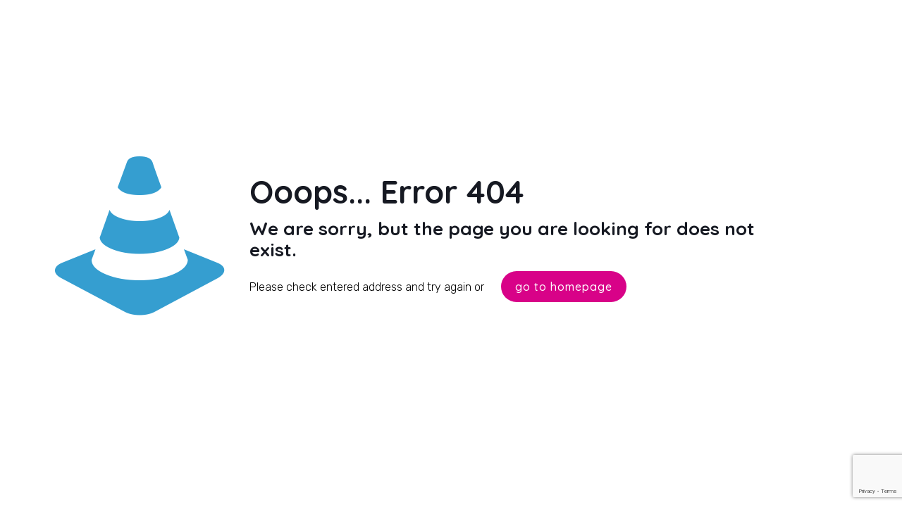

--- FILE ---
content_type: text/html; charset=utf-8
request_url: https://www.google.com/recaptcha/api2/anchor?ar=1&k=6LeKfacoAAAAAJ15c1-6weUxxMZ2LOOwZBg-2qlS&co=aHR0cHM6Ly9icmlnaHRvbmFjYWRlbXlraWRzLmNvbTo0NDM.&hl=en&v=N67nZn4AqZkNcbeMu4prBgzg&size=invisible&anchor-ms=20000&execute-ms=30000&cb=f1zcnh72kjzo
body_size: 48695
content:
<!DOCTYPE HTML><html dir="ltr" lang="en"><head><meta http-equiv="Content-Type" content="text/html; charset=UTF-8">
<meta http-equiv="X-UA-Compatible" content="IE=edge">
<title>reCAPTCHA</title>
<style type="text/css">
/* cyrillic-ext */
@font-face {
  font-family: 'Roboto';
  font-style: normal;
  font-weight: 400;
  font-stretch: 100%;
  src: url(//fonts.gstatic.com/s/roboto/v48/KFO7CnqEu92Fr1ME7kSn66aGLdTylUAMa3GUBHMdazTgWw.woff2) format('woff2');
  unicode-range: U+0460-052F, U+1C80-1C8A, U+20B4, U+2DE0-2DFF, U+A640-A69F, U+FE2E-FE2F;
}
/* cyrillic */
@font-face {
  font-family: 'Roboto';
  font-style: normal;
  font-weight: 400;
  font-stretch: 100%;
  src: url(//fonts.gstatic.com/s/roboto/v48/KFO7CnqEu92Fr1ME7kSn66aGLdTylUAMa3iUBHMdazTgWw.woff2) format('woff2');
  unicode-range: U+0301, U+0400-045F, U+0490-0491, U+04B0-04B1, U+2116;
}
/* greek-ext */
@font-face {
  font-family: 'Roboto';
  font-style: normal;
  font-weight: 400;
  font-stretch: 100%;
  src: url(//fonts.gstatic.com/s/roboto/v48/KFO7CnqEu92Fr1ME7kSn66aGLdTylUAMa3CUBHMdazTgWw.woff2) format('woff2');
  unicode-range: U+1F00-1FFF;
}
/* greek */
@font-face {
  font-family: 'Roboto';
  font-style: normal;
  font-weight: 400;
  font-stretch: 100%;
  src: url(//fonts.gstatic.com/s/roboto/v48/KFO7CnqEu92Fr1ME7kSn66aGLdTylUAMa3-UBHMdazTgWw.woff2) format('woff2');
  unicode-range: U+0370-0377, U+037A-037F, U+0384-038A, U+038C, U+038E-03A1, U+03A3-03FF;
}
/* math */
@font-face {
  font-family: 'Roboto';
  font-style: normal;
  font-weight: 400;
  font-stretch: 100%;
  src: url(//fonts.gstatic.com/s/roboto/v48/KFO7CnqEu92Fr1ME7kSn66aGLdTylUAMawCUBHMdazTgWw.woff2) format('woff2');
  unicode-range: U+0302-0303, U+0305, U+0307-0308, U+0310, U+0312, U+0315, U+031A, U+0326-0327, U+032C, U+032F-0330, U+0332-0333, U+0338, U+033A, U+0346, U+034D, U+0391-03A1, U+03A3-03A9, U+03B1-03C9, U+03D1, U+03D5-03D6, U+03F0-03F1, U+03F4-03F5, U+2016-2017, U+2034-2038, U+203C, U+2040, U+2043, U+2047, U+2050, U+2057, U+205F, U+2070-2071, U+2074-208E, U+2090-209C, U+20D0-20DC, U+20E1, U+20E5-20EF, U+2100-2112, U+2114-2115, U+2117-2121, U+2123-214F, U+2190, U+2192, U+2194-21AE, U+21B0-21E5, U+21F1-21F2, U+21F4-2211, U+2213-2214, U+2216-22FF, U+2308-230B, U+2310, U+2319, U+231C-2321, U+2336-237A, U+237C, U+2395, U+239B-23B7, U+23D0, U+23DC-23E1, U+2474-2475, U+25AF, U+25B3, U+25B7, U+25BD, U+25C1, U+25CA, U+25CC, U+25FB, U+266D-266F, U+27C0-27FF, U+2900-2AFF, U+2B0E-2B11, U+2B30-2B4C, U+2BFE, U+3030, U+FF5B, U+FF5D, U+1D400-1D7FF, U+1EE00-1EEFF;
}
/* symbols */
@font-face {
  font-family: 'Roboto';
  font-style: normal;
  font-weight: 400;
  font-stretch: 100%;
  src: url(//fonts.gstatic.com/s/roboto/v48/KFO7CnqEu92Fr1ME7kSn66aGLdTylUAMaxKUBHMdazTgWw.woff2) format('woff2');
  unicode-range: U+0001-000C, U+000E-001F, U+007F-009F, U+20DD-20E0, U+20E2-20E4, U+2150-218F, U+2190, U+2192, U+2194-2199, U+21AF, U+21E6-21F0, U+21F3, U+2218-2219, U+2299, U+22C4-22C6, U+2300-243F, U+2440-244A, U+2460-24FF, U+25A0-27BF, U+2800-28FF, U+2921-2922, U+2981, U+29BF, U+29EB, U+2B00-2BFF, U+4DC0-4DFF, U+FFF9-FFFB, U+10140-1018E, U+10190-1019C, U+101A0, U+101D0-101FD, U+102E0-102FB, U+10E60-10E7E, U+1D2C0-1D2D3, U+1D2E0-1D37F, U+1F000-1F0FF, U+1F100-1F1AD, U+1F1E6-1F1FF, U+1F30D-1F30F, U+1F315, U+1F31C, U+1F31E, U+1F320-1F32C, U+1F336, U+1F378, U+1F37D, U+1F382, U+1F393-1F39F, U+1F3A7-1F3A8, U+1F3AC-1F3AF, U+1F3C2, U+1F3C4-1F3C6, U+1F3CA-1F3CE, U+1F3D4-1F3E0, U+1F3ED, U+1F3F1-1F3F3, U+1F3F5-1F3F7, U+1F408, U+1F415, U+1F41F, U+1F426, U+1F43F, U+1F441-1F442, U+1F444, U+1F446-1F449, U+1F44C-1F44E, U+1F453, U+1F46A, U+1F47D, U+1F4A3, U+1F4B0, U+1F4B3, U+1F4B9, U+1F4BB, U+1F4BF, U+1F4C8-1F4CB, U+1F4D6, U+1F4DA, U+1F4DF, U+1F4E3-1F4E6, U+1F4EA-1F4ED, U+1F4F7, U+1F4F9-1F4FB, U+1F4FD-1F4FE, U+1F503, U+1F507-1F50B, U+1F50D, U+1F512-1F513, U+1F53E-1F54A, U+1F54F-1F5FA, U+1F610, U+1F650-1F67F, U+1F687, U+1F68D, U+1F691, U+1F694, U+1F698, U+1F6AD, U+1F6B2, U+1F6B9-1F6BA, U+1F6BC, U+1F6C6-1F6CF, U+1F6D3-1F6D7, U+1F6E0-1F6EA, U+1F6F0-1F6F3, U+1F6F7-1F6FC, U+1F700-1F7FF, U+1F800-1F80B, U+1F810-1F847, U+1F850-1F859, U+1F860-1F887, U+1F890-1F8AD, U+1F8B0-1F8BB, U+1F8C0-1F8C1, U+1F900-1F90B, U+1F93B, U+1F946, U+1F984, U+1F996, U+1F9E9, U+1FA00-1FA6F, U+1FA70-1FA7C, U+1FA80-1FA89, U+1FA8F-1FAC6, U+1FACE-1FADC, U+1FADF-1FAE9, U+1FAF0-1FAF8, U+1FB00-1FBFF;
}
/* vietnamese */
@font-face {
  font-family: 'Roboto';
  font-style: normal;
  font-weight: 400;
  font-stretch: 100%;
  src: url(//fonts.gstatic.com/s/roboto/v48/KFO7CnqEu92Fr1ME7kSn66aGLdTylUAMa3OUBHMdazTgWw.woff2) format('woff2');
  unicode-range: U+0102-0103, U+0110-0111, U+0128-0129, U+0168-0169, U+01A0-01A1, U+01AF-01B0, U+0300-0301, U+0303-0304, U+0308-0309, U+0323, U+0329, U+1EA0-1EF9, U+20AB;
}
/* latin-ext */
@font-face {
  font-family: 'Roboto';
  font-style: normal;
  font-weight: 400;
  font-stretch: 100%;
  src: url(//fonts.gstatic.com/s/roboto/v48/KFO7CnqEu92Fr1ME7kSn66aGLdTylUAMa3KUBHMdazTgWw.woff2) format('woff2');
  unicode-range: U+0100-02BA, U+02BD-02C5, U+02C7-02CC, U+02CE-02D7, U+02DD-02FF, U+0304, U+0308, U+0329, U+1D00-1DBF, U+1E00-1E9F, U+1EF2-1EFF, U+2020, U+20A0-20AB, U+20AD-20C0, U+2113, U+2C60-2C7F, U+A720-A7FF;
}
/* latin */
@font-face {
  font-family: 'Roboto';
  font-style: normal;
  font-weight: 400;
  font-stretch: 100%;
  src: url(//fonts.gstatic.com/s/roboto/v48/KFO7CnqEu92Fr1ME7kSn66aGLdTylUAMa3yUBHMdazQ.woff2) format('woff2');
  unicode-range: U+0000-00FF, U+0131, U+0152-0153, U+02BB-02BC, U+02C6, U+02DA, U+02DC, U+0304, U+0308, U+0329, U+2000-206F, U+20AC, U+2122, U+2191, U+2193, U+2212, U+2215, U+FEFF, U+FFFD;
}
/* cyrillic-ext */
@font-face {
  font-family: 'Roboto';
  font-style: normal;
  font-weight: 500;
  font-stretch: 100%;
  src: url(//fonts.gstatic.com/s/roboto/v48/KFO7CnqEu92Fr1ME7kSn66aGLdTylUAMa3GUBHMdazTgWw.woff2) format('woff2');
  unicode-range: U+0460-052F, U+1C80-1C8A, U+20B4, U+2DE0-2DFF, U+A640-A69F, U+FE2E-FE2F;
}
/* cyrillic */
@font-face {
  font-family: 'Roboto';
  font-style: normal;
  font-weight: 500;
  font-stretch: 100%;
  src: url(//fonts.gstatic.com/s/roboto/v48/KFO7CnqEu92Fr1ME7kSn66aGLdTylUAMa3iUBHMdazTgWw.woff2) format('woff2');
  unicode-range: U+0301, U+0400-045F, U+0490-0491, U+04B0-04B1, U+2116;
}
/* greek-ext */
@font-face {
  font-family: 'Roboto';
  font-style: normal;
  font-weight: 500;
  font-stretch: 100%;
  src: url(//fonts.gstatic.com/s/roboto/v48/KFO7CnqEu92Fr1ME7kSn66aGLdTylUAMa3CUBHMdazTgWw.woff2) format('woff2');
  unicode-range: U+1F00-1FFF;
}
/* greek */
@font-face {
  font-family: 'Roboto';
  font-style: normal;
  font-weight: 500;
  font-stretch: 100%;
  src: url(//fonts.gstatic.com/s/roboto/v48/KFO7CnqEu92Fr1ME7kSn66aGLdTylUAMa3-UBHMdazTgWw.woff2) format('woff2');
  unicode-range: U+0370-0377, U+037A-037F, U+0384-038A, U+038C, U+038E-03A1, U+03A3-03FF;
}
/* math */
@font-face {
  font-family: 'Roboto';
  font-style: normal;
  font-weight: 500;
  font-stretch: 100%;
  src: url(//fonts.gstatic.com/s/roboto/v48/KFO7CnqEu92Fr1ME7kSn66aGLdTylUAMawCUBHMdazTgWw.woff2) format('woff2');
  unicode-range: U+0302-0303, U+0305, U+0307-0308, U+0310, U+0312, U+0315, U+031A, U+0326-0327, U+032C, U+032F-0330, U+0332-0333, U+0338, U+033A, U+0346, U+034D, U+0391-03A1, U+03A3-03A9, U+03B1-03C9, U+03D1, U+03D5-03D6, U+03F0-03F1, U+03F4-03F5, U+2016-2017, U+2034-2038, U+203C, U+2040, U+2043, U+2047, U+2050, U+2057, U+205F, U+2070-2071, U+2074-208E, U+2090-209C, U+20D0-20DC, U+20E1, U+20E5-20EF, U+2100-2112, U+2114-2115, U+2117-2121, U+2123-214F, U+2190, U+2192, U+2194-21AE, U+21B0-21E5, U+21F1-21F2, U+21F4-2211, U+2213-2214, U+2216-22FF, U+2308-230B, U+2310, U+2319, U+231C-2321, U+2336-237A, U+237C, U+2395, U+239B-23B7, U+23D0, U+23DC-23E1, U+2474-2475, U+25AF, U+25B3, U+25B7, U+25BD, U+25C1, U+25CA, U+25CC, U+25FB, U+266D-266F, U+27C0-27FF, U+2900-2AFF, U+2B0E-2B11, U+2B30-2B4C, U+2BFE, U+3030, U+FF5B, U+FF5D, U+1D400-1D7FF, U+1EE00-1EEFF;
}
/* symbols */
@font-face {
  font-family: 'Roboto';
  font-style: normal;
  font-weight: 500;
  font-stretch: 100%;
  src: url(//fonts.gstatic.com/s/roboto/v48/KFO7CnqEu92Fr1ME7kSn66aGLdTylUAMaxKUBHMdazTgWw.woff2) format('woff2');
  unicode-range: U+0001-000C, U+000E-001F, U+007F-009F, U+20DD-20E0, U+20E2-20E4, U+2150-218F, U+2190, U+2192, U+2194-2199, U+21AF, U+21E6-21F0, U+21F3, U+2218-2219, U+2299, U+22C4-22C6, U+2300-243F, U+2440-244A, U+2460-24FF, U+25A0-27BF, U+2800-28FF, U+2921-2922, U+2981, U+29BF, U+29EB, U+2B00-2BFF, U+4DC0-4DFF, U+FFF9-FFFB, U+10140-1018E, U+10190-1019C, U+101A0, U+101D0-101FD, U+102E0-102FB, U+10E60-10E7E, U+1D2C0-1D2D3, U+1D2E0-1D37F, U+1F000-1F0FF, U+1F100-1F1AD, U+1F1E6-1F1FF, U+1F30D-1F30F, U+1F315, U+1F31C, U+1F31E, U+1F320-1F32C, U+1F336, U+1F378, U+1F37D, U+1F382, U+1F393-1F39F, U+1F3A7-1F3A8, U+1F3AC-1F3AF, U+1F3C2, U+1F3C4-1F3C6, U+1F3CA-1F3CE, U+1F3D4-1F3E0, U+1F3ED, U+1F3F1-1F3F3, U+1F3F5-1F3F7, U+1F408, U+1F415, U+1F41F, U+1F426, U+1F43F, U+1F441-1F442, U+1F444, U+1F446-1F449, U+1F44C-1F44E, U+1F453, U+1F46A, U+1F47D, U+1F4A3, U+1F4B0, U+1F4B3, U+1F4B9, U+1F4BB, U+1F4BF, U+1F4C8-1F4CB, U+1F4D6, U+1F4DA, U+1F4DF, U+1F4E3-1F4E6, U+1F4EA-1F4ED, U+1F4F7, U+1F4F9-1F4FB, U+1F4FD-1F4FE, U+1F503, U+1F507-1F50B, U+1F50D, U+1F512-1F513, U+1F53E-1F54A, U+1F54F-1F5FA, U+1F610, U+1F650-1F67F, U+1F687, U+1F68D, U+1F691, U+1F694, U+1F698, U+1F6AD, U+1F6B2, U+1F6B9-1F6BA, U+1F6BC, U+1F6C6-1F6CF, U+1F6D3-1F6D7, U+1F6E0-1F6EA, U+1F6F0-1F6F3, U+1F6F7-1F6FC, U+1F700-1F7FF, U+1F800-1F80B, U+1F810-1F847, U+1F850-1F859, U+1F860-1F887, U+1F890-1F8AD, U+1F8B0-1F8BB, U+1F8C0-1F8C1, U+1F900-1F90B, U+1F93B, U+1F946, U+1F984, U+1F996, U+1F9E9, U+1FA00-1FA6F, U+1FA70-1FA7C, U+1FA80-1FA89, U+1FA8F-1FAC6, U+1FACE-1FADC, U+1FADF-1FAE9, U+1FAF0-1FAF8, U+1FB00-1FBFF;
}
/* vietnamese */
@font-face {
  font-family: 'Roboto';
  font-style: normal;
  font-weight: 500;
  font-stretch: 100%;
  src: url(//fonts.gstatic.com/s/roboto/v48/KFO7CnqEu92Fr1ME7kSn66aGLdTylUAMa3OUBHMdazTgWw.woff2) format('woff2');
  unicode-range: U+0102-0103, U+0110-0111, U+0128-0129, U+0168-0169, U+01A0-01A1, U+01AF-01B0, U+0300-0301, U+0303-0304, U+0308-0309, U+0323, U+0329, U+1EA0-1EF9, U+20AB;
}
/* latin-ext */
@font-face {
  font-family: 'Roboto';
  font-style: normal;
  font-weight: 500;
  font-stretch: 100%;
  src: url(//fonts.gstatic.com/s/roboto/v48/KFO7CnqEu92Fr1ME7kSn66aGLdTylUAMa3KUBHMdazTgWw.woff2) format('woff2');
  unicode-range: U+0100-02BA, U+02BD-02C5, U+02C7-02CC, U+02CE-02D7, U+02DD-02FF, U+0304, U+0308, U+0329, U+1D00-1DBF, U+1E00-1E9F, U+1EF2-1EFF, U+2020, U+20A0-20AB, U+20AD-20C0, U+2113, U+2C60-2C7F, U+A720-A7FF;
}
/* latin */
@font-face {
  font-family: 'Roboto';
  font-style: normal;
  font-weight: 500;
  font-stretch: 100%;
  src: url(//fonts.gstatic.com/s/roboto/v48/KFO7CnqEu92Fr1ME7kSn66aGLdTylUAMa3yUBHMdazQ.woff2) format('woff2');
  unicode-range: U+0000-00FF, U+0131, U+0152-0153, U+02BB-02BC, U+02C6, U+02DA, U+02DC, U+0304, U+0308, U+0329, U+2000-206F, U+20AC, U+2122, U+2191, U+2193, U+2212, U+2215, U+FEFF, U+FFFD;
}
/* cyrillic-ext */
@font-face {
  font-family: 'Roboto';
  font-style: normal;
  font-weight: 900;
  font-stretch: 100%;
  src: url(//fonts.gstatic.com/s/roboto/v48/KFO7CnqEu92Fr1ME7kSn66aGLdTylUAMa3GUBHMdazTgWw.woff2) format('woff2');
  unicode-range: U+0460-052F, U+1C80-1C8A, U+20B4, U+2DE0-2DFF, U+A640-A69F, U+FE2E-FE2F;
}
/* cyrillic */
@font-face {
  font-family: 'Roboto';
  font-style: normal;
  font-weight: 900;
  font-stretch: 100%;
  src: url(//fonts.gstatic.com/s/roboto/v48/KFO7CnqEu92Fr1ME7kSn66aGLdTylUAMa3iUBHMdazTgWw.woff2) format('woff2');
  unicode-range: U+0301, U+0400-045F, U+0490-0491, U+04B0-04B1, U+2116;
}
/* greek-ext */
@font-face {
  font-family: 'Roboto';
  font-style: normal;
  font-weight: 900;
  font-stretch: 100%;
  src: url(//fonts.gstatic.com/s/roboto/v48/KFO7CnqEu92Fr1ME7kSn66aGLdTylUAMa3CUBHMdazTgWw.woff2) format('woff2');
  unicode-range: U+1F00-1FFF;
}
/* greek */
@font-face {
  font-family: 'Roboto';
  font-style: normal;
  font-weight: 900;
  font-stretch: 100%;
  src: url(//fonts.gstatic.com/s/roboto/v48/KFO7CnqEu92Fr1ME7kSn66aGLdTylUAMa3-UBHMdazTgWw.woff2) format('woff2');
  unicode-range: U+0370-0377, U+037A-037F, U+0384-038A, U+038C, U+038E-03A1, U+03A3-03FF;
}
/* math */
@font-face {
  font-family: 'Roboto';
  font-style: normal;
  font-weight: 900;
  font-stretch: 100%;
  src: url(//fonts.gstatic.com/s/roboto/v48/KFO7CnqEu92Fr1ME7kSn66aGLdTylUAMawCUBHMdazTgWw.woff2) format('woff2');
  unicode-range: U+0302-0303, U+0305, U+0307-0308, U+0310, U+0312, U+0315, U+031A, U+0326-0327, U+032C, U+032F-0330, U+0332-0333, U+0338, U+033A, U+0346, U+034D, U+0391-03A1, U+03A3-03A9, U+03B1-03C9, U+03D1, U+03D5-03D6, U+03F0-03F1, U+03F4-03F5, U+2016-2017, U+2034-2038, U+203C, U+2040, U+2043, U+2047, U+2050, U+2057, U+205F, U+2070-2071, U+2074-208E, U+2090-209C, U+20D0-20DC, U+20E1, U+20E5-20EF, U+2100-2112, U+2114-2115, U+2117-2121, U+2123-214F, U+2190, U+2192, U+2194-21AE, U+21B0-21E5, U+21F1-21F2, U+21F4-2211, U+2213-2214, U+2216-22FF, U+2308-230B, U+2310, U+2319, U+231C-2321, U+2336-237A, U+237C, U+2395, U+239B-23B7, U+23D0, U+23DC-23E1, U+2474-2475, U+25AF, U+25B3, U+25B7, U+25BD, U+25C1, U+25CA, U+25CC, U+25FB, U+266D-266F, U+27C0-27FF, U+2900-2AFF, U+2B0E-2B11, U+2B30-2B4C, U+2BFE, U+3030, U+FF5B, U+FF5D, U+1D400-1D7FF, U+1EE00-1EEFF;
}
/* symbols */
@font-face {
  font-family: 'Roboto';
  font-style: normal;
  font-weight: 900;
  font-stretch: 100%;
  src: url(//fonts.gstatic.com/s/roboto/v48/KFO7CnqEu92Fr1ME7kSn66aGLdTylUAMaxKUBHMdazTgWw.woff2) format('woff2');
  unicode-range: U+0001-000C, U+000E-001F, U+007F-009F, U+20DD-20E0, U+20E2-20E4, U+2150-218F, U+2190, U+2192, U+2194-2199, U+21AF, U+21E6-21F0, U+21F3, U+2218-2219, U+2299, U+22C4-22C6, U+2300-243F, U+2440-244A, U+2460-24FF, U+25A0-27BF, U+2800-28FF, U+2921-2922, U+2981, U+29BF, U+29EB, U+2B00-2BFF, U+4DC0-4DFF, U+FFF9-FFFB, U+10140-1018E, U+10190-1019C, U+101A0, U+101D0-101FD, U+102E0-102FB, U+10E60-10E7E, U+1D2C0-1D2D3, U+1D2E0-1D37F, U+1F000-1F0FF, U+1F100-1F1AD, U+1F1E6-1F1FF, U+1F30D-1F30F, U+1F315, U+1F31C, U+1F31E, U+1F320-1F32C, U+1F336, U+1F378, U+1F37D, U+1F382, U+1F393-1F39F, U+1F3A7-1F3A8, U+1F3AC-1F3AF, U+1F3C2, U+1F3C4-1F3C6, U+1F3CA-1F3CE, U+1F3D4-1F3E0, U+1F3ED, U+1F3F1-1F3F3, U+1F3F5-1F3F7, U+1F408, U+1F415, U+1F41F, U+1F426, U+1F43F, U+1F441-1F442, U+1F444, U+1F446-1F449, U+1F44C-1F44E, U+1F453, U+1F46A, U+1F47D, U+1F4A3, U+1F4B0, U+1F4B3, U+1F4B9, U+1F4BB, U+1F4BF, U+1F4C8-1F4CB, U+1F4D6, U+1F4DA, U+1F4DF, U+1F4E3-1F4E6, U+1F4EA-1F4ED, U+1F4F7, U+1F4F9-1F4FB, U+1F4FD-1F4FE, U+1F503, U+1F507-1F50B, U+1F50D, U+1F512-1F513, U+1F53E-1F54A, U+1F54F-1F5FA, U+1F610, U+1F650-1F67F, U+1F687, U+1F68D, U+1F691, U+1F694, U+1F698, U+1F6AD, U+1F6B2, U+1F6B9-1F6BA, U+1F6BC, U+1F6C6-1F6CF, U+1F6D3-1F6D7, U+1F6E0-1F6EA, U+1F6F0-1F6F3, U+1F6F7-1F6FC, U+1F700-1F7FF, U+1F800-1F80B, U+1F810-1F847, U+1F850-1F859, U+1F860-1F887, U+1F890-1F8AD, U+1F8B0-1F8BB, U+1F8C0-1F8C1, U+1F900-1F90B, U+1F93B, U+1F946, U+1F984, U+1F996, U+1F9E9, U+1FA00-1FA6F, U+1FA70-1FA7C, U+1FA80-1FA89, U+1FA8F-1FAC6, U+1FACE-1FADC, U+1FADF-1FAE9, U+1FAF0-1FAF8, U+1FB00-1FBFF;
}
/* vietnamese */
@font-face {
  font-family: 'Roboto';
  font-style: normal;
  font-weight: 900;
  font-stretch: 100%;
  src: url(//fonts.gstatic.com/s/roboto/v48/KFO7CnqEu92Fr1ME7kSn66aGLdTylUAMa3OUBHMdazTgWw.woff2) format('woff2');
  unicode-range: U+0102-0103, U+0110-0111, U+0128-0129, U+0168-0169, U+01A0-01A1, U+01AF-01B0, U+0300-0301, U+0303-0304, U+0308-0309, U+0323, U+0329, U+1EA0-1EF9, U+20AB;
}
/* latin-ext */
@font-face {
  font-family: 'Roboto';
  font-style: normal;
  font-weight: 900;
  font-stretch: 100%;
  src: url(//fonts.gstatic.com/s/roboto/v48/KFO7CnqEu92Fr1ME7kSn66aGLdTylUAMa3KUBHMdazTgWw.woff2) format('woff2');
  unicode-range: U+0100-02BA, U+02BD-02C5, U+02C7-02CC, U+02CE-02D7, U+02DD-02FF, U+0304, U+0308, U+0329, U+1D00-1DBF, U+1E00-1E9F, U+1EF2-1EFF, U+2020, U+20A0-20AB, U+20AD-20C0, U+2113, U+2C60-2C7F, U+A720-A7FF;
}
/* latin */
@font-face {
  font-family: 'Roboto';
  font-style: normal;
  font-weight: 900;
  font-stretch: 100%;
  src: url(//fonts.gstatic.com/s/roboto/v48/KFO7CnqEu92Fr1ME7kSn66aGLdTylUAMa3yUBHMdazQ.woff2) format('woff2');
  unicode-range: U+0000-00FF, U+0131, U+0152-0153, U+02BB-02BC, U+02C6, U+02DA, U+02DC, U+0304, U+0308, U+0329, U+2000-206F, U+20AC, U+2122, U+2191, U+2193, U+2212, U+2215, U+FEFF, U+FFFD;
}

</style>
<link rel="stylesheet" type="text/css" href="https://www.gstatic.com/recaptcha/releases/N67nZn4AqZkNcbeMu4prBgzg/styles__ltr.css">
<script nonce="b_Kmute305SRymZS2haLFg" type="text/javascript">window['__recaptcha_api'] = 'https://www.google.com/recaptcha/api2/';</script>
<script type="text/javascript" src="https://www.gstatic.com/recaptcha/releases/N67nZn4AqZkNcbeMu4prBgzg/recaptcha__en.js" nonce="b_Kmute305SRymZS2haLFg">
      
    </script></head>
<body><div id="rc-anchor-alert" class="rc-anchor-alert"></div>
<input type="hidden" id="recaptcha-token" value="[base64]">
<script type="text/javascript" nonce="b_Kmute305SRymZS2haLFg">
      recaptcha.anchor.Main.init("[\x22ainput\x22,[\x22bgdata\x22,\x22\x22,\[base64]/[base64]/MjU1Ong/[base64]/[base64]/[base64]/[base64]/[base64]/[base64]/[base64]/[base64]/[base64]/[base64]/[base64]/[base64]/[base64]/[base64]/[base64]\\u003d\x22,\[base64]\\u003d\x22,\x22w4PDiD93w6DCtiLCmSlNfTXCnsOUVEvCrsOTWMOzwqMnwpnCkU5zwoASw5diw6HCpsO5X3/Ch8Kbw7HDhDvDu8O9w4vDgMKUZMKRw7fDkCopOsOpw6xjFm4PwprDiwXDgzcJOXrClBnCnmJAPsO7JwEywrcvw6tdwr/CuwfDmjzClcOcaFJ0d8O/ZivDsH0rJk0+wrnDqMOyJxtkScKpecKuw4Izw5HDlMOGw7RBPjUZLG5vG8O1a8KtVcO/[base64]/DizpzbxLCvkXDpsKSPA7DjVZPw5zCg8ODw7LCqnVpw61lEEHCoTtHw57Ds8OZHMO4QSMtCXzCkDvCu8OfwrXDkcOnwqrDqsOPwoNyw4HCosOwfDQiwpxpwq/Cp3zDg8Oiw5ZyYsO7w7E4BMK0w7tYw50LPlHDhMK2HsOkcsOdwqfDu8OlwqtucnQaw7LDrlxXUnTCocODJR9Mwr7Dn8KwwqYhVcOlCXNZE8KQKsOiwqnCscKLHsKEwrnDqcKsYcKzLMOyTxdBw7QaQD4BTcOpIUR/VQLCq8K3w4AkaWREE8Kyw4jCozkfIiNYGcK6w7/CucO2wqfDo8KUFsOyw7XDh8KLWETChsOBw6rCl8KCwpBeTcO8woTCjkzDsSPClMOVw5HDgXvDlVgsCXU+w7EUFMOGOsKIw75pw7g7wpfDhMOEw6wnw7/DjEwjw7QLTMKhGyvDgh5ww7hSwpRfVxfDrSAmwqAvbsOQwoUjFMOBwq8tw79LYsKPdW4UAsKlBMKoQ1Yww6BBd2XDk8OqIcKvw6vClRLDom3CvsOuw4rDiFNEdsOow6rCqsOTY8OHwr1jwo/Dj8OXWsKcTcO7w7LDm8OUAlIRwqkmO8KtFsOKw6nDlMKBFCZ5R8KKccO8w54IwqrDrMO2DsK8esKhLHXDnsKTwohKYsK4LSRtGcOWw7lYwowIacOtDMO+wphTwosIw4TDnMONWzbDgsOZwqcPJwfDpMOiAsOee0/[base64]/YmwewpUuNnUtwps9wr1sZCknVSJXwpHCoQ3DqU3Dj8KYwp8/w4HCtjDDp8OaYWfDpXB6wpTCmxE1SwjDgyFnw4DCoFgUwrHCl8OJw47DlVjCqRnCvnlpYQU0w7PCgwAxwrjChcOJwo7DvnQhwqJWSxPCkiRqwqfDm8OHAgnCtcOKTAPCsSjCo8O6w5fDo8K1wpTDtcOtflXCq8K9FzosBcK0wo/DvzgLY1lQX8K9N8KMWmHCpFHCkMOqV3zCt8KsNcOdVcKswo1jBMOwV8KHIwlCI8KawrBmZ2LDhMOXScOqG8OhY3rCncKSw6rDt8OnaE/DnRt7w74Bw5XDs8Ktw4R1woJqw6fCg8Oawo8dwrsuw4dew4TCpcKtwr3DuCbClcORGjvDhU7CmwbCvnzCjcO2SMOSKcO6w7zCgsKATT7ChsOdw5MIRErCjcOXSsKwIcOXdMKtVmXCpTDDmT/CogciLHQFUHg8w5glw5zCnzjDusKtS2szMD3DvcOwwqVpw7xET1nCvsO7wpbCgMOQwrfCn3fDgMO5w4F6wqLDmMKMwr1zUDTCmcKCbMOIYMKBdcKLTsK/KsK8LxxXeUfCvUPCmcKyVyDDtsO6w67CuMOTwqfCihHCunkSw4HCkgB0dCLCoyJgw6zCoj/DqB4dZxfDhhgkOsK7w6cKOXPCpcOiAsORwofCg8KIwpXCt8OZwo4swoF9wr3CgSNsNxkqLsKzw5NAwpFrwrQww77CocO/R8KdA8OvQW9BUWgWwo9bKcK1E8OFUcOfw5gow54ow7DCsxILU8O/w7TCmMK5woAGwpDCmVTDjsOtQcK9DFcLfGbDqcOzw5XDq8ObwprCoj7DuWkTwow6fMK+wrTDrBnCqcKIcMKxViTCkMOtfFpjwpvDssKySULCmQtiwqrDkFV/[base64]/KCvDlnIew6V6w5nCsXbDhMO2wq7CocKYR2wpKcOmeE4cw6fDncOYSH0Cw7MRwp/Cg8KPSUkdPcOkwoMGKsKHNg8/w6LDoMOhwqZBZMOPRsOOwoMZw70nYMOUw7gdw6zCsMOHN37Cm8Kiw4JJwq5vw6XCscKWEn19E8OrO8KhPXXDhTfCisKKwoBbw5J9wpjCjRcGTFjDssKiwoLDksOmw4XCoCUtRUUAw5IKw7XCnR4sDVHCh0HDkcOkw4XDqAjClsOLM0DCkcO5GDjDicOiw4EqecOIwq/[base64]/[base64]/w5XDh8Obw7k/[base64]/DuFNfcCfCqMO3wqrCpHtsw70Yw6wGwoDCksOaKcK3En/[base64]/wpUfw6hKw5VQw5M1w5HCi8OADMKcworCsgJLw4cIwpXCpg8Bwrlmw7DCl8OZHD7CnzNTG8O8wpFqw4sNwr7CtWfCp8O0w7MdPR1Jwrouw61AwqIUFmQIwpPDm8KRMsOPwr/DqFdNw6IjcAl6w4DCmcKcw6tsw6/DqwMEw6PCkl9cZcOnEcOMw4HCljJbwpLDtmgXHAXDuSczw5pGwrXDsk0+wpQ3DBzCmsKwwrzCo3jDpsOBwrpCY8KVdcK2SB06woDDoC3CpcKpWD9ROm82ajrDnQUnYV0hw6NnUBwWI8KNwrMswqnDhMOSw4PDr8OTDT0Qw5bCnMOFTV8zw5LDrUcXbcKtN3R/ThHDtsOLwqnCtMOeVcOVLkMhwoB/XADCocK0cU3Cl8OQA8KFWmjCt8KOIwwBOcKkPmjCo8OqRcKfwrnCn3xbwo/CkGgOCcOCEMOHb1dwwrLDuBZzw6oZUjg2LDwuM8KLYGYiw7Urw5vChCEFTQLCkAbCrMK4JEIYw4ksw7d4IcKwJApFwoLDsMKCw41vw7fDkEfCvcOrCU9mXSQ+wok2esKkwrnDkhkUwqPCgDIJJSTDjsOSw7rCqsOdwq04wpTDqHN/wofCvMOCOMK9wq4WwpzChA/[base64]/bcK2GiXCuHRYTFYhwrA5WGYSDsKaETYaREhJI3pIVVkCF8OERRNnwobDiG/DgcKbw58Pw5zDujHDgF4gecK2w7XCmFkhEMK/LTfCosOhwp4LwozCim0Cw5TCvMOWw5fDkMO4E8KxwoDDpHNgEsODwo5xwqwGwqM+PW09JWAoGMKIw4LDo8KKOsOKwovDpHUdw6LDjEA/wroNwptvw4d9d8OZLcK3wrkKRsOswpYzbhJ/[base64]/DkDoAwrnDnGkzw5Bkw7XDrjdsbsKHAMK3bMOJZ8ONwoEGB8OUOSHDrcOdP8KAw48hUkXDisKaw4PDiSPDo1QaelNQEX9qwrfDjETDqlLDvMKkcGnDoBzDrUrCiAvDkcKrwr4Uw4dFclsmwpDCmFIowp7DqsOfwrHDnFwxwp/Dllc3enpKw7tMZcKnwqjDqkHCgl3CmMOBwrIEwqZAYMO6wqfCmCM2w753A1lcwr1yFBIWE08ywrMsT8OaPsKZAlMlVcK3dB7CtnrCkgPDp8K3w6/CgcKbwqAkwrhpa8Kkb8OSRwoGwrhJwqljdAjCqMOPN1xnwrTDnDrDrzTCgx7DrRrDm8OWw4dpwq9Kw5l0TATCtkzDhDbDpsOtUTw/W8O4X3seQ0bDl0gbPwHCoHZjE8OQwppODzYmF2/DisKaBRVFwq7DtyjChMK3w6lOD2fDlMOlJnLDvxsXVMKCR100w5vDnW7DpcKqw6lfw6ATO8ORcH/Ch8K1woVqfVbDgMKISljDocK6Y8OEwq7CqjwhwqrCgEhGw6wwDMOmPVXCg2/DtQ7CqcKkH8O6wogLZMOvH8OBP8O4KMK7cVnCsB1wVsKsesK4CRYowoPCtMOwwqMiXsO/[base64]/PsKqFQbDpk53wooXbsOPKyVZSMO6wq8McG/DumDDjVDCuC3Crmpdw7Yrw4PDmy7DlCoUwrREw5XCsUnDgsO5WmzCiV3CjMOSwozDvsKLTm7DqsK9w78NwqDDpMKqw7HDtWdSDW1fw45Aw4d1FC/[base64]/[base64]/w54OEHvDll/DumPDtsOVwqjDq0oLw59zV38fwqbDqhfDkh57QVTCoRhww7vDkhjCmMKSw6jDs2TCvMOWwrp9w6o3w69cwrXDk8OSw6XCkzx0TwB9VjE+wrHDrMOdwrTCqsKIw7vDj0DCnRsdNQFyP8KePXXDpw4aw4XCs8KsB8OgwrJWPsKlwonCucOKwqgLw6/CuMOlw6PDvsOhfsKFe2vCscOPw7XDph/DgxvCqcKswrzDgmdbw6JiwqtcwpDCj8O3XjhvaDrDgsO5Gy3CksKyw7/Dmkhuw6bDs3HDqsKhwqrCtmTCuysUH0QTwqjDp1zCo1hDV8OgwqIpAQ3DrD0aFcKGw4fDk2tkwo/CtcKKcDnCnXfDlMKrVsO8T0/DhcKDPzAfSkkoamJxwr3Cq0jCqHVaw6jChi3ChVhQKMKwwofDmE/Du1Atw6XCnsKDFlPDpMOwW8OqfmFlZWjDkzRLw74Zwp7Dql7DugIWw6XDksKzYsKfKsK6w7jDmMKZwqNaWcOFc8Kpf0HCpSjCmx4sNH/CjsOcwoI8ald8w6LDmkw2ZD7Cu1UaP8KRc39hw7DDlQTCkF16w4J1wrhRAhHDs8KcGQsUOjt4w4bDgEB6wrPDrsOlVB3Dv8ORw6nDsULCl2rCu8Khw6fCgMK+w69LX8OjwrjDlmbCk3vDtWfCgR88wrJRw6DCkR/Dg0YrC8KHYMKxwoJtw7B2CBnCuAl7wrhcGsKXHiZuw5wMw7R7wo44w7bDrMKww6fDhcKMwqgEw79zw6zDo8KlWzDClMOXM8KtwpdQUMKkdlwsw6J0w6nClMKBCTxhw6oBw4PCmUFmw5V6J3xxDMKMWwnCqcOFwo7DgWPDgD0/RX0gEMKcUsOewpnDqwFicgDCrcOPSMKye0B0Vh1zwqvDjlIzCikjw77DuMKfw4EOwofConE4dVoWwqjCpHYow6TDl8KTw7ckw5xzNnrDsMKVbcOuwrl/PsKsw5wLTRHDmMKKecONecKwdlPCpDDCi1/DpTjCicK8AcOhNsKLNALDs2HDkFfDicOmwrDDs8K/w4AwCsO6w7x8awfDrnzDhTjCsnXCthAOSnPDt8Ogw7fDrcKrwrPCkU50aFbDk251QsOjwqXCo8Opw5/Cuj3DnksjaGQgEV9dUlnDrEbCtcK9wrzCj8O7AMO+wojCvsOCQTLCjWfCjUDCjsO0AsOkw5fDvMKSw7bCv8KkJScQwr1SwrPCgmdbwqjDpsOdwok2wrxRwpHCh8OeSQ3DrQ/DjMKdwrt1w5waYsKpw6PCvXfDssOUw5LDl8OaUjrDv8KJw5zClxLDtcKQFDrDk1Jew4nDucOGwoczQcOzw6LDiTtew5NgwqDCgcONSMKZex7Cg8KNcFTDkyRIwrjCizItwpxQw4Y7ZWbDp1Jpw44PwqEpwosgwrxow5Q5FkXClBHCqsKDwprDtsKzw44cwp1Hwo9Owp/CnsOiAy4xw449woMOw7bCjQXDlsK2R8OYNWLCsihKTcOocGtwaMKGwr/DvDvCrAspw6VzwqHDqMKgwpUKbcKZw6pHw7JeKgEvw4luAkoaw7fDrgXDsMOsL8OzIsOXOnR3fwl4wo/CkMO0wqlsRcOiwp0+w5wRw7zCosOdEBhhN1bCnsOGw5/Dk0XDq8OMSMK4CcOZbD3Cr8KwQsOaFMKcZBvDhQ17aFDCtsKYPsKtw7LCg8KJIMOSwpYjw6wbwqHDuwxkPArDp2rCr2ZLDsOaVsKOUcKOB8KxLsKAwq4bw4XDmQLDi8ORZsOpwrbCtzfCocOCw4kSXnAIw4sTwp3Cgw/CgCDDmXwZEcOIT8OGw6kFXMKiw71jF0/DumhIwobDryvDs1R6SUnCmMOZF8OfC8O9w4NBw6QDO8ODDWIHwrDDqsKSwrDCqsKsOjU8W8O/M8KJw4TDr8KTAMKtJ8KmwrpqAMOqVMO/VsO9FMOubsK/w5vCjhA1w6JFVsKYSVs6OcKLwr7DhyHCjA14wqvClCPCncOgw5HDnCjDq8OBwqTCssOrVcKZBnHCkMOiG8OuXCJDB3RsbFjCo2phwqLCnWzDonDCvcOZCMOwalUDKGvDrMK9w4gtJy3CmMOnwo/CmMKjw6wNGcKZwr5OZsKOOsKBWMOZw4bDm8KeMFLCkmFQV3Q9woYtRcO0Rw5zQcOuwrHCl8O7wpJ8NsOSw7bDlgUBwpvDtcK/w5TCusKLwo1cwqHCnFjDkU7CosKqwoLCrcK5wozCrMOLwojCnsKeRUUNN8Knw61swqAMcm/CrFzCscKRwpfDg8O5NcKdwp/[base64]/DnDFxwrDCr8OSJ07Ch0BocMKrCsKTwr1ZbWfDo0lkwp/[base64]/Cr3DCpjvDsVvDnsK2asO4w41MwpBPw60QOMKpwpjCqm9fMcO7SDnDqE7DkcKheRPDgWRYW3k1S8KSLhsmwrsIwrzDpFZtw6PDosKww5zDmTAtJcO7wprDkMO1w6pSwqYhU1AgV33Dtx/CpXLDvSfCqMOBFMOzwrrDmxfCkmYow6gzBsKQN2vCtMKHw5zCjMKPKcKGbR9rw6lfwoIgw6V6wp4EbMOaBxs/azN6RsOTFEXCrMOOw6tAwr/DswB5w50JwqYQw4BTXnZpFmobCsOCVyPCv0vDpcOsH1ZRwqvDisO/wpBGwrDDlldYSQkcwrzCmsKCS8OpFcOUw6h6b3/CjzvCo0NmwplPNsKIw7DDsMKyKsKiX0zDicOSTMO6JcKGRRHCsMOuw5XCtA7Dt09JwrErQsKbwrsFw6PCucOuFVrCo8OzwppLFSBaw4kQOQpAw69OR8O8wrPDtMOcZGI1OUTDqsKxw4TDlkzCtcOdEMKBAmLDrsKKEVfCuiZxOBNCbsKhwpTDrcKEwp7DsiscBcKlB0/CjnIwwrIwwqDCqMKNJBVeEcK5RcO+UDnDpg/Do8OaYVY2Z3EQwovDiFrDiXnCsEjDucO8IsO8OsKHwpfCgsOTEiRIwr/CusO5LAkxw47Du8OowpLDlcOsXMK1VWl7w4EUwrUVwq3DmcOdwqxUB2rClMKCw7k8RA0rwoMELsK6eiLCmFgbczh4wqtGacOOX8Kzw7cGwp99NMKQdAJCwp5ZwozDvcKeWUd/w6HDmMKFwrjDpsKUFWPDpWMfw5jCjSoAQsKkG0Aqc23DrCfCpj4+w7MaOAltwpV/ZMOuTjdOwonDoAzDmsKuw5x0wqDDr8ObwqDCmzoZOcKcwq3CscK+bcKYKzXCgRjCtF/[base64]/DiCPCvsKXwqpKOARiw74+wrHCkMOtIznCiADCisOpMsOgTTIJwovDkHvDnAkJScKnw5NQdcKhYX9mwocUT8OqZ8KzVsOqF1AQwpkpwpPDmcOTwpbDp8K9woVowoTDl8KSb8ONScKTKyvDp2/Ck2jCnHJ+wrrCi8KJw7xFwpDCi8KFasOswqp3w5vCvMKJw5/[base64]/Dn8OzF8K/[base64]/ChxLCtsK3esOsf8ORwpFKwpZDPz5Ew7DCr2bClMO8acOPw7dQw7NaBsO8wolWwoHDuSl0Cx43ZGZww4xiesKdw4dxwqvDjcO1w7Ykw6fDu2XCu8KxwonDkh/DrgAVw44HLFDDlERzw4nDqXzCjAnDqsOgwoPCj8K3BcKbwqAWw4IzeX0rQ2xdw7ZJw77Cil7Dj8OnwpHCtMKQwqLDrcK2d39nEy86KGd6DVPDhcKBwp1Tw65UIsK/bsOJw5fCusO1P8OiwpbCrXJXO8OZInLCk3Abw6XDgyjCr3p3bsOnw5Uqw5PCm1BvFw/DkMOsw6MVD8K6w5TDgcODccOIw6dbWg/CnhXDjxBhw6LClHdyAcKdNHbDmztlw4Mmb8KfJsO3McOLSxkZwrAqw5Bow5ESwodYwpvDqCUfWU5qFMKJw7hIHsOewqDChMOnSMKkw7XDuEhnGcOwQMKNVGLCpX97wqxpw7fCvnhzZh5Aw67Ck38awpxeMcO4F8OPNSY/MR1CwpTCi3k9wpHCkEzCqUnDhsKuF1XChFFEO8Ogw699w74MXcO0FW5bU8OxNsObw7lBw5QhCBl0b8Onw4vDkcOvZcKzaSzCusKRCsK+wqrDosOew7YXw6zDhsOHwoJmOi41wrfDncKkWynCrsK/HsOxwo53VsOBbRBnSyrCmMKFXcKjwpHCpsO4WDXCkX7DnVvCkxxLHMOrN8O5w4/[base64]/CnxMnwrvDvMOXwpLClxNWVsK5V19vd8OTw7xTwpplKW7DtwxBw4pfw5bDkMKywqcLK8Ogwr7ClsO9AD7CpsKvw6w5w65pwp85EMKrw5dtw7F9JDLDpg3Cm8OIwqYlw6IXwp7CmsKfJ8OYST7DsMKBPcOXEEzCrMKKNjjDpnhWQzfDmA3CvnIHQMOZDMK/wqPDrMOmbsK0wrsFw5IjT0k4w5Qmw4LCnsOJZMKjw7wiwq4/EsKswr3Cp8O+w7NRC8Kmw4NQwqvCkXrCnsOpw7/[base64]/w6/Cg8K/w6gow7MLw7/Cl8OcaF8ZKMKWM8OFw6jCksO5cMKTw4kfG8KTwrnDkSMGUsKdcMOMPsO7KMK4KCvDtsOgQGUzIBsVw6x4JEZxHsK8wrRAdg5Iw6AWw4XCr1/Ds0NMw55/XA7CsMK/woEiFMOTwro/[base64]/DmCM1AsODwoB1E3LDsyYjUsOhcMKrwp8dwrNKw7AfwqXDjcOEU8KqYMK+wpfCuxrDrScfwpvCnsO1CcKZdMKkTMK6ecKXCMKWZMKHJQUHSMOUPQRqEnkawodfH8O/w7/CuMOkwpPCvkvCgBDDvsOLYcK3ZVNEw5g5CRBWBsKuw59QBMKmw7XCjcO+Fnc/VcKcwpXCnlRtwqfChB7DvQJ+w69ROg4cw6PCpEFvf1LCsx1Lw4PCqyrCq1kRw7dkOsOuw4nCtA/CicONw68uworDt1ASwoAUQMOfYcKhfsKpYHbDklhUD14cH8OfHBE1w7XCvWDDlcK1w7rCl8KXTF8Pw5BewqVzaGYtw4PCkTXCpsKtLwjCkDTCjEfCgMKWME8rO14cwpHCvcKoLsO/wrXDgMKDM8KJWcOeSDrCrMOdG1jCs8OICAxsw7Ipay04wpAFwo4AJMOAwpQTw5PCrcOvwpodPl7CrnBPCnfCvHnDucKTw4DDu8OvNsKkwpLDg01Bw75lXcKew6cqfFnCmsKYWcKowpUvwpwedXklNcOew6fDgcO/TsKZJsKGw57CukcYw4LDocOnC8OMIUvCglcsw6vDv8KDwqzCiMK4w5tdUcOjw6wDY8KcH35BwrnDsxRzWnY4YiPDnUHDp1pIRj/[base64]/DunbCvRXCjsOhNydhA8KNw5F1wpjCgMOkwo0dwp58w5cJYMO3wrnDl8KiE1zCrMOFwqkow77DtG01w4rDv8OnOmA1AhXCiA4QPcOHcD/DpMKSwqzDgynClcO8wpPCtcKUwrFPd8KsVsOFJMKYwrfCoB9ZwppBwr3ChGc9MMKPacKOXynCvl4RDsKVwr/DtsOEESkNeUPCrhvCu3nCnjkLNMOkGMOWWmnDtHXDpiDDllrDlsOpK8Olwq3CoMKhwo52P2PDqMOSFMO9wqrCnMKsfMKPai5LSHHDsMOvM8OqAhIGwql/wrXDiWwuw63DrsKfwrEYw6IBVHIZGwFGwqphwo/Dq1UrTcKIw7/CoC05JQXDnCpaDsKTZsO6fz3Dq8OXwp4WdcK9BSlAw6tswozDhcKPFGTDmUnCh8OQKz0WwqPCl8Oew6rDiMO4worCvmIawpPCnh3CjcOvMmRVbSEXwpDCucOXw5PCmcK+w7MqVy5ZUhQIwpjCvXPDhGzCosOGw6XDkMKET1bDoDLCuMOVw4XDiMKIwpgkFh/CqRUIKWTCscO1OETCnE/CmcOEwrDCsFFgXB5Tw4rDpVHCmRBvE1trw5vDqzJuVD9jGcKCaMKTCQXDk8KPTMOOw4ccTGBKwrXCo8OlAcK6OSQUR8OIw6/[base64]/[base64]/CpU1Cwr/DqsOSaw0Vbhpmw4x3w7XCkMOCw5XCqBPDtMODV8OhwpTCin/DmH7DtRsdb8OyWC/DvMK3K8Onwo1TwrbCryDCkMKdwrFNw5ZAwq7Cq0x7FsK8PVUCwpJSw4U8wq3CtV86VsKOw4cTwrLDmcOJw4TClCwVCHXDnsKSwpojw6nCg3FnWMOnL8KDw4F9w5AtSTHDjcO/woDDoDh5w7/CnWc3w67DqHsmwqTDp1RWwoJAKzPCtl3DisKfwpXDnsKnwrRPwoXCr8KoeWDDkcKTXsK4wpJ+wpEvw7rCnwYQwogFwpDDuC1Nw7XCoMOWwqRYGzPDuHgEwpbCjEnDilvCscOQGMKQcMK+wpnCtMKKwo/[base64]/[base64]/Ct8KewrzDosOHdTwLa2zCsndHwozCpBfCqMO5N8OuO8OgUFxTJMK5wo3CkMO/w7BfIcOWesKHV8OMAsK2wrBuwowLw5vCiGEXwqzDjnsjwrPDtGxjw7XDkDN5ZFEvQcK+w7E7JMKmH8O2UMO4C8OacE82w5dGJAjCnsO+wqrDjj3CsQ0RwqFXGcOifcKxw7XDqDBDGcKNwp3CuXtnwoLCusKzwoM3w5LCmMKRFS/[base64]/DlQ9jwpgRwq/CvsO+RVfDuhXCqMOnAy3Cg8KXwqAHN8OHw7gPw4AJNjQ9WcKyLnzCosOTw4l4w7PCmsKmw7wLLgbDuAfCkxtzwr8XwowcKCYWw5t2UynDhxEuw6DDmsOXfAlJwoJGwpcpwpbDmB/[base64]/[base64]/w5/DqDXDlSFWwolLGElfZD3DmCfCq8KtBk/DtsK7wp8oT8OGwrrCn8OUwobCgMKjwpPCqXDClXHDtsO/Nn3CqcOGTjPDgcOPwqrCkGPCmsKHAnvDqcOIacK7w5fClU/Dm1tAw481cFPDh8ODTsO9ccK1AsOaD8O0w5wLUVvDtCHCnMK2RsKnw5jDq1bDjWggw7vCm8ORwpbCs8O9DSrChcOyw5UcGRDCmMKxOw5XRGjDu8KOTAhPRcKWO8K5csKDw6XCisOIaMO1dsOTwpI+cXLCtcOkw5XCpcOXw5Uswr3Cgy1QHcOjYi/[base64]/Cq1MVCg7ChBPCpQ8lwpXCjcKzb8OAwqfDr8Kzw5s/Z2TCtUXCscKSwqXCgBk3wr5ARsOFw57Dp8O1w7fCjcKKO8OrPcKmw7jDqsOFw4/CiSrCjUAyw7fCuwzCqnBEw4HCojIDwo/DmWlbwpjCjULCumjCi8K0LsOvGsKRQMKbw4Y9wrTDpVfDq8Ozw5RNw6wYIwUtwphcDF1ow6Ekwr53w6o/w77DhsOxY8O6wpXDgMKKAsO/IEBaYcKIbzrCqmnDgBXCqMKjJcOpOcOQwpcPw6rCiFLCjsOJwrjCmcODY0FIwp8iwq/DvMKaw4cmE0o2VcKpUhDCk8O2RW7DocOjaMKzTRXDvwsFTsK7w7fClDLDn8OCU3s+wqkCwoU8wpx/H3U7wrBuw6jDoUN/[base64]/ClsOuw6ZWw5/Dn8KEw7h8bDVsw4vCujVDw6UyXSsTwobDp8OJw6/DoMKww6IRwqPCgWwxwoPCjMKsOMOAw5RHOMOrLh7Cv37Ck8K+w47CqGFPR8OMw4NMPCAnOEnCjcOZQUPDo8KswqF2w74OYy3DjxkCwprDucKPw7PCs8KMw49+d3QuLUUnWRjCncO1WFthw6/CmQ/CrTAnwqs+w6U4wpXDkMOxwrsPw5vCqsK7w6rDikjDj23DkDUSw7R4AzDCocOew7PDscOCw6jDncKiasKvcMO2w7PCk37DjsKPw4BGwonChll3woDDisKgN2UZwqLCq3HDrCfCv8KgwoTDvnM9wpl8woDDncO/BcKcRsOFWkEYLi48L8Kpw40VwqkDTkFpbMKRPSIFJynCvj9TacK1D08+LsKQA03Dg27CtHYUw6JBw67DkMOlw7tJw6LDqwcvdT9NwrDDoMOow53CiVnDhQfDvcOqwrRJw4/Csjpnwp7DvSnDg8Ksw7PDuWI4wop3w7p4w6bDuVjDtXDDmgXDjsKKbz/CssK6wqTDrUR0wpkMGcKBwqp9GcOTYsOjw6vCksOGCHTCtcKZw4sRwq14woXCs3F2cXzCqsOXwrHCnEpYc8O8w5DCo8KDemzDjsOhwrkLScKtwoAZPMOtw5ctC8KwWQfDpMKfJMOESEXDoWt/woQqQUrCkMKOwpfDgsOYw4jDssONQkAuw4bDs8KXwoQTZEvDnsOORmjDgsKcZQrDhcKNw54uP8OhVcKiw4oSA3bClcKDwrLDgHDDisODw67DuWjDisKUw4QkQ1syGmonw7jDkMOLfG/Dsik3CcO0w4t1wqQJw6pRHnLCqMOUEwLCi8KgN8Oxw4rDizREw4vCpGJhwp1hworDoxLDjsOKw5VBLcKRwrnDn8O8w7DCkMK5wq5xPDfDvg8SV8OWwrbCpcKMw6vDjcOAw5TCgsKfIcOiZVHCrsOQw78bFXRZCsOpOF/CtsKewrTChcOUa8KDwr3Ck3TDsMKWw7DDvGdjwpnCtsKhO8KNa8OEHid7MMO1MCRhBXvCj3NJwrNqOTQjO8O4w77CmizDk1rDlcOAGMOjTsOXwpTCocKYwrbCiHAuw7F0w4h2R1saw6XDgsKtFBU7csO/w54ETMKpwpHDsgPDm8KpE8KCeMKkSMKkWcKHwoBOwr1MwpMOw5MYwq03SzzDjyfCvnRZw4wGw5AaCHvCjcK3wrLCucOjCUjDixzDk8KRw6jCrQBnw5/Dq8KcK8K5aMOQw6vDq0cIwq/[base64]/wqbCqMKow6IjwrZEw5nCn8KzNsKHW8K1SSzDrMKxw6gqFnnCiMOXElXDgTjDp0LDvXJLXxPCrQbDoThPAmp1TcOeQMOHw4gyG23CpRlsVMKkNB56wr5dw4LCsMK5CsKYwpnCrMKnw5Nzw6BYFcKhMEfDncOhTsOlw7jDjQjDj8OZwp8mCMObFDXCgMONBHlyPcOOw7/CiS7DqMO2I3gMwrfDpWrCtcO5w6bDh8OXeCzDt8K8w6PCuU/DpgEyw5rCqMO0wrw4w59JwpDDv8Kiw6XDu0nDnMOOwp/CimhTwo5Lw4d7w4nDssKJYMKPw7Erf8OJFcKRDyHCjsKMwrsGw5jCiyTCpQU/WQrCvRsFwofDsyM9OG3ConPCssOzfcOMwopQM0HDkcKlJDU8w4jCkMOcw6LClsKCOsOGwplKFX/Cl8OQM04gw4TDmXPCi8KMwq/DgVjCkDTCuMKoSk11JsKXw6sgPkvDv8O5w64gBiLCo8Kya8OQOTorHMKTIjwlOsKibcKCM3s0VsK9wr7DmcKeEsKsSw8ew7bDhDEQw5vCi3PDoMKdw58FFH7Co8KLb8KnEMOWQMOKAwxhw50uwo/Cn3zDh8OkPn7Cq8KGwqLDs8KcEsK6ImA/[base64]/DhMOAfMO3w4XDs8OHLMKLwoTDr8OzwoMDR8Oywrkrw6/CpglswpEqw5QUwrAfRzbCgCcRw5sAdMOnRsO8ZMOPw4JlFsKedMOxw5nCq8OlScKcwq/ClUwqfgvCg1vDpUXCo8K1wp54wrkFw5sDNMKqw6huw7hDH2bDlMO/wrHCh8OCwpjCkcOnwq/[base64]/DpsKZw4wcw7EoL8KhfV3CqHAVXMKjwqXDsUpeP0IMw5nCpww8wqUdwp/Ck0bDo1hDG8K4V3/[base64]/CjyhbwpsHwqkSD0kYw5bCr13Clg/Ds8KYw5Rew5EdZ8Kdw5Uqwr3Du8KPC1TCnMOfQMKmPcKnw5XCvMOaw7vCoTzDlx8gIzvCqwBUC1vCucOWwpAcwqPDkcKXwrzDqiQYwooxGF/CvDECwr/Diy/[base64]/CpcKCHgPDkzDDllfDgMOOw7UCw5hyw6TDjMKFwpfCm8KvWk/DrcKow71EBR4dwpQiNsOVJsKUKsKkwqBRwrzDncOEwqFjc8Kpw7zDlw4iwpvDrcOjWcK0wokDd8ONcsOMAcO1ZMOow4DDsmDDu8KiLMOGaBrCrgrCgmUswptWw4HDrG7ChHDCt8K3ecO1aAnDh8OdJMKIfMOtLEbCvMOywrzCuHcMBsOzMsKBw53Dgh/Dr8O5wo/CoMKKWsKsw7DCvcKxw6TDmClVGMKNdsK7GwJLUcOAGCTDig/DgMKHfMOJYcKzwrHDkMKiLDHDicKgwr7CkzkVw5jCm3UbSMOzUCZYwrPDsATDv8KrwqbCo8Okw7ctdsOFwrPCusKJG8O5wroOwoXDmcOIwr3CnMKnMkU1wqZmX3TDpALCt3bCiSbDp07DrMOYQw4Iw6DCjXzDgUcaagPCtMOkPsOLwprCmsK/FsOGw7XDpcORw5Zgc1RmTUQqFjAww4LDmMORwrPDqUovWgofwqPCmDhIDcOCVXhDR8O6PEgwUXDCvsOewq9LEWvDqkDDt1bClMOyWcOIw40VdMOFw4vDpE/Chx3Cpw3DhMKcEGcYwptrwqLDqEXDmRkbw50LADEidsK+H8K3w5DCm8OKIFPDnMKmIMOEw4EvFsKPwqUrwqTDo11aGMKUdApoccOewrV9w43Cii/CmVIOLyfDiMO5wr5ZwojCulfDkcKhw6B9w6RKACHCrGZAwr/[base64]/CusKnw7fDncOXPWomwqpBwr9cGcKOIm3DlxbClCNiw6vCoMKsKMKpJl5LwqMPwo3DuBBHRkJfPhRMw4fCpMOReMO8wpbCv8K6NT12JRJtNn3DqFHDu8ONb2/Cu8OkFsO0RMOnw50Mw6UUwo3DvUBjO8OiwqwaScKaw7DCrMOTVMONQgvCssKACAjClMOAF8OIw5TDrhjCkcOzw7LDo2jCv1PChHvDsgsCwpQRw7gRF8Omw6IyWi1OwqjDlArDh8ONf8O0MCzDosKtw5nCn2IPwoVzYcO/w5EKw5JHDMKFX8K8wrdOOXEuJcOew5VrcMKdw4bCjsKAF8KxOcOywoLDskwOJQAmw49zdHrDhj/DpldTw4rDphhVdsO4w6jDkMOrw4J6w5jCiUdRGsKVd8K3wqNLw77DnsKFwqXCmsO8w4jCpMKSSWvCjSFjYMKeOH16dMKPMcKRwqDDjsOXbVTCsC/DjV/CgQNrw5YUwo4EfsOQw63DlT0rYWU/w7M3PiFJwovCiFhvw7Mpw4B/wpl0GsOZf3I1w4jCs0bCnMOkwonCq8OcwotMISjCih0/[base64]/CiEzDjTnDjMODw4bCkQ5DAcKgwqjDrMONR3wtSXpFwog+e8OQwoXChlFSwpt/[base64]/bMOsasKKwolEw5tPw7JMfMKcw5ZdI8KZK3VTAMOdwro7w5jDi1YvDgNMw7AwwqzCtikJwr3Du8OiFQ8UHcOvGW/CrE/Ct8OWWMK1Jg7DujLCt8K9YcOuwrhJwovDvcKAEGDDrMODfjwywpBUWWXDkUrDl1XDvADCmTRgw689woxSw5hmwrErwprDtcKrVMKQdcOVwozCl8Olw5d3dMKRASLCnMKow5XCq8KrwoUTHUrCrFjCqcOPaT1dw7jDiMKTIgrCkk/[base64]/VcK6NFd5YFPCuHdGLsKOw4kre8O2T0jClC0HfxLDqsOrwpTCncK3wp/[base64]/RMOEMBTDvmVTLcKnw44GfAxEwoJ/HMKDw4gvw6LCiMO5woNoV8OLw6UiNcKDw6XDgMKjw7fCjh5wwp/CpBgdHcKLAMKzXsKqw6dpwp4Fw41SZFjCicOWIDfCr8KXLU9+w6DDlnYiXjLCisO8w5IAw7ALKxZ/WcOhwprDsmPDrcOsa8OQWMKhI8OfQ3LCrsOMw6TDrCAPw6LDr8ODwrTDpilBwpLDmsKgwpxsw4h6w7/Dk1gcAgLCrMKWdcO2w5IAw5TCn1bDsVdawqktw5nDrBfCmRl0D8OkP3PDr8KQHSXCqgMaA8KfwonCi8KUWcKtNklsw6V1CMK7w5nCvcKEw6nCnsKXcTURwpDCnAheBcKdw47CsxsfGzfDoMK/wqcVw5PDqXFGIcKbwpnCiTrDkk1iwp7Ds8Oww5zCmcOBw7l8ccOXe1AIecOYRRZrEAdxw6nDiD1twoJiwqluw7bDvChIwpHCoB86wrRAwoJjcjLDl8KJwp8qw6BMHSxGw6JNw6/Cn8KhExhOBE7DsEXCl8KjwpPDpQA8w700w5jDojfDscKUw7fCmnBywol/w5sabcKswrbDqjfDsX1pQ3x6w6DCvzTDhAjClg1tw7PCnQPCm34cw4cJw7jDuSbClsKSV8Kqwr3Dn8OAwrUcGBFOw7AtHcOiwrfChkXDqcKVw4s4wqjCm8K5w6PCn3pdwo/Dh39MLcO5ajZWwqHClMOQw7PDkGpVb8OPNMOcw6JeUsOgAVdfwocARcODw7xzw4EGw7/Ckkdiw5bDucKew4DCr8O/KUAlNMOvBDXDu23DnjdtwrvCosKMwonDpD/DusK4KRvDtMOdwqTCssOHVwXClUfDh1Idw7jDrMK+JsOWbMKFw5pXwqXDjMO2woMlw7/Cq8Kkw4vCkSTCon5VVMOUwogrOlbCrMKUw4rCqcOPwq3ChFHCksOcw5jDoAbDpMKsw7TCpsKew7Z8ORZNDcOjwp4Bwp5UCsOtIxs6WMKlL2nDncKuAcOSw4vCugfCuwF0ZGhzwqnDui4CRXjCgcKKFz/DscOtw5Z6O1zCuBvDiMOkwoccw43CtsONWyfCmMO7w7EELsKEwq7DrsOkBCslRm3Dv3IVw490CsKQHcODwq0EwpUFw5HChsOKAMKyw6Q3wrXCksOFwoM/[base64]/DqsK+w6sww7JzHHs9woxfCVLCjxbDv8OdEE/CoEjDqFliHcOwwojDnF8Kw4vCvMKlOk1bw6DDq8O4VcKgAQjCiC7CvBEswol/RBnCg8Oow6wxcE/CuibDrcKzLHjCvMOkLSlwFMK9DDVOwozDt8OWa3QOw7xRQD8Yw78sJx3DksKqwpEDZsOOw7bDksOyNiTCtsK4w7PCvR3DnMO5w70LwowWJ2jDj8KQKcOIAC/[base64]/DjsOOwo7DmMO4wrLDnR7Clw1ww4nCl1ZuMsOpw5s9wqXCoxPCi8KHW8KKw7bDi8O4IMKNw5JuFSTDiMOdHyhmP1BAEkFrdnTDjcOCR1sjw79dwpExPAVLwp/DusOjUU4rTsKdOBlIVX9WIMOiRcKLO8KmOsOmw6Yvwo4Uwq4IwqQ9w5J9bBQDCHljw6UiTB7DusK/w65kwqPCj2jDsSXDvcO8w63CnhjCusO6IsK2wqgywp/Cuk05KikaIcKkFgYGDcOWBsOmRQ7Dm07DicKnMEpswpcQw7F9w6LDhcOJZ0cUQsKvw4bCmzrDoSTCmcKSwoXDhUtMXTcvwrFfwo/[base64]/CsmMgKsOgfcOaFk3CjznCkFHDnwgqcsOKw6PDlw8TC24JCQd4YjZgw4JCXzzDpwLCrsKvw5bCmmU8clzDoBIHGGnCicOHwrEjDsKlT2AYwpZLcnt/w6HDvMO/w47CnVwEw5N8cAc4wr0lw6TCvBcNwp4SH8O+wrDCssO/[base64]/CmMKQwrJ+wrdnwoMeUMOMV8Kww7hwN8K8wpXChcOTw6dIVkYoJxnDsXXDp1DDkGTDjU4Wc8OXZsOQLMODQS1MwoghPifDkjPDhsO/b8Kww7bCrTtpwr1gf8OWI8KnwrBtfsK7P8KdETpiw7h4Z3t1VsOYw4jCng/CrSpfw5nDrcKde8Oqw5XDnTPCicKsdsO0MRZrDsKqZxBewo0Ewrlhw6Iuw7Idw79afMOdwpgGwqvDh8O0w6B7w7DCpnVbVsKfQsOnHsK+w7zCq1k2R8K9HcKiUC3CsADDmATDsW5vaQ/[base64]/DiMO5wrTCiXHDribDisK3w4oyw5IJWkkbwrvCtibCrsKXwpoWw7rCosO3R8OuwoNMwrhswovDlWvDgcOLPCfDh8OQw5fCj8OHesKmw7tKwpArR3EQIz9oG2XDq3Z2woM9w7DDt8Kow5nDtcOULsOgwqhSU8KnGMKWw4XChHY/fR3Cv1TDuUPCl8KRw4vDgMKhwr0mw5MrVTvDqgLClnHCmQ/Dn8Kcw4M3MMOrwo1+S8KkGsOUJMOmw7HCssOvw4F8wqBrw7TDhSofwpR8w4PDsw4jSMOhfcKGw7XCgsOvcCcUwrrDrglLSDNADC7DrcKXDMKkfjYJW8OubMKswq/DksKHw4PDnMKsbXjChMONA8Oow6fDncO5fWzDnX0Bwo/DosKYXBTCtMOQwqHDp1jClcOCdMOrX8OYM8KawpHDnsK0ecOvwqR/wo1efsO/wrlbwpFKOE5vwpdjwo/DssO2wqwlwobCm8KSwoBDw5zCunDDnMO/w4/DnWIyPcKWw4bDuwMbw445K8Oxw5sUFsKNHittw5QfZMOzIDsGw75Lw6Vtwqx9Zj1aTxfDpsOPWgnCixAJw7jDhcKIw5/DhE/DvEHCrcOhw4QCw63CnXNmKMKxw7A8w7rClArDjDDClsO1w4zCqR3CkMO7wrPDr3PCjcOFwpXCl8KswpvDlEIwfMO5w58Yw5HCu8OBfTDCs8KQTzrDk1zDvw53w6nDiSTDmS3DgsKUHx7CuMKBw6w3JcONLVcUAgTDqEobwqxFEijDg17DvsORw6Itwr9Pw75/BsKHwrp6EcO5wrE5KmYZw6DDiMO4KsOVNgg5woxJWMKUwqsmPBVhw4HDgcOyw4UUfmfCh8O+OMOewpjCkMK+w7vDl2LCp8K5BxfDp1LChzDDkD1pd8KCwpvCoRXCsHcGWh/DsAMUw5LDosOTKUc5w5ZRwpo2wrzDg8OEw7cFwpw/wozDlcOhAcO4W8KdEcKOwr3Cr8KDwrkhfMOKQj14woPClcKRYHp/CXF6Zkxpw5/ChE5zQAUbazjDkSzDmg7ClG9VwobDszEDw5TCkHjChcOmw7xFKiELQcKDfFvCpMKBwqo3OQfCoFMJw6TDoMO+XcKjKxbChFIew51FwpMkH8K+LcOcw7/Dj8OTwptMQhNCeAPDqQbDo3jDjsK7w4h6bMKxw53CrGwbPCbDnG7DosOFw4/Co2xEw6DCnMO/[base64]/[base64]/w4vCjWNFwp1FwrLDtsODUMKTwpHCiwkMwrouVVjCmijDlihow7QeKWPDpg4Fw65Cw7VfWsOfWl0Lw6cLTMKrB1gkwqtIwrTCuBEcwrpDwqEzwpjDuW5LNDs3PcKiS8OTLsKPbjIFa8OGwq7Cu8OTw7kmGcKYb8KMw5LDkMOnKcORw7/DiHp3K8KBTToyA8OwwoJCZHHDmcK1wqFREVNPwrdFWcOfwpFxZsO6wr3DkFosfFEhw4wlwqBMGXJvV8OQZsKvCRHDmMKTwpDCnkhZLsKKTxg+w4bDmcO1HMKbZMKJwo9zw7HCrCUhw7AxRFTDuHoDw4QyQz7CgsOlTB52Z37Dl8OIUzzCoD7DpzhYTQJ2wo/[base64]\x22],null,[\x22conf\x22,null,\x226LeKfacoAAAAAJ15c1-6weUxxMZ2LOOwZBg-2qlS\x22,0,null,null,null,1,[21,125,63,73,95,87,41,43,42,83,102,105,109,121],[7059694,715],0,null,null,null,null,0,null,0,null,700,1,null,0,\[base64]/76lBhn6iwkZoQoZnOKMAhmv8xEZ\x22,0,1,null,null,1,null,0,0,null,null,null,0],\x22https://brightonacademykids.com:443\x22,null,[3,1,1],null,null,null,1,3600,[\x22https://www.google.com/intl/en/policies/privacy/\x22,\x22https://www.google.com/intl/en/policies/terms/\x22],\x22sOT8DPGmzf3DpDRUmpaoJuWJeODrM2ilmQAhE41L5S0\\u003d\x22,1,0,null,1,1769990708892,0,0,[173,103,99,191],null,[183,177],\x22RC-Gmf_JQ5hGO5-2Q\x22,null,null,null,null,null,\x220dAFcWeA66HxHZIROEwd5OEpy6UpqzViViVBoFcMpq2P3QxEaxdII_ARUQ5pSBsTtcrJ4s2ugdQ0TtHS55eGwPkwOwC1QcWU9JmA\x22,1770073508856]");
    </script></body></html>

--- FILE ---
content_type: text/css
request_url: https://brighton-academy-kids-v1766064591.websitepro-cdn.com/wp-content/themes/brighton-academy/style.css?ver=6.7.4
body_size: -47
content:
/*
Theme Name: Brighton Academy Kids
Theme URI: https://themes.muffingroup.com/betheme
Author: Muffin group
Author URI: https://muffingroup.com
Description: Child Theme for Betheme
Template: betheme
Version: 2.0.1
*/

/*ADA STYLES*/
.ada-label {
    font-size: 0;
    height: 1px;
    overflow: hidden;
    display: inline;
}

--- FILE ---
content_type: text/css
request_url: https://brighton-academy-kids-v1766064591.websitepro-cdn.com/wp-content/uploads/betheme/icons/BrightonIcon/style.css
body_size: 187
content:
@font-face {
  font-family: 'icomoon';
  src:  url('fonts/icomoon.eot?xw1pq9');
  src:  url('fonts/icomoon.eot?xw1pq9#iefix') format('embedded-opentype'),
    url('fonts/icomoon.ttf?xw1pq9') format('truetype'),
    url('fonts/icomoon.woff?xw1pq9') format('woff'),
    url('fonts/icomoon.svg?xw1pq9#icomoon') format('svg');
  font-weight: normal;
  font-style: normal;
  font-display: block;
}

[class^="bri-"], [class*=" bri-"] {
  /* use !important to prevent issues with browser extensions that change fonts */
  font-family: 'icomoon' !important;
  speak: never;
  font-style: normal;
  font-weight: normal;
  font-variant: normal;
  text-transform: none;
  line-height: 1;

  /* Better Font Rendering =========== */
  -webkit-font-smoothing: antialiased;
  -moz-osx-font-smoothing: grayscale;
}

.bri-calendar:before {
  content: "\e911";
}
.bri-form1:before {
  content: "\e912";
}
.bri-form2:before {
  content: "\e913";
}
.bri-hold-book:before {
  content: "\e914";
}
.bri-idea:before {
  content: "\e915";
}
.bri-mail:before {
  content: "\e916";
}
.bri-apple:before {
  content: "\e900";
}
.bri-book-search:before {
  content: "\e901";
}
.bri-book:before {
  content: "\e902";
}
.bri-globe:before {
  content: "\e903";
}
.bri-group-comm:before {
  content: "\e904";
}
.bri-hat:before {
  content: "\e905";
}
.bri-learning:before {
  content: "\e906";
}
.bri-letters:before {
  content: "\e907";
}
.bri-online-comm:before {
  content: "\e908";
}
.bri-open-book:before {
  content: "\e909";
}
.bri-owl:before {
  content: "\e90a";
}
.bri-painting:before {
  content: "\e90b";
}
.bri-pencils:before {
  content: "\e90c";
}
.bri-puzzle:before {
  content: "\e90d";
}
.bri-question:before {
  content: "\e90e";
}
.bri-reading:before {
  content: "\e90f";
}
.bri-school:before {
  content: "\e910";
}
